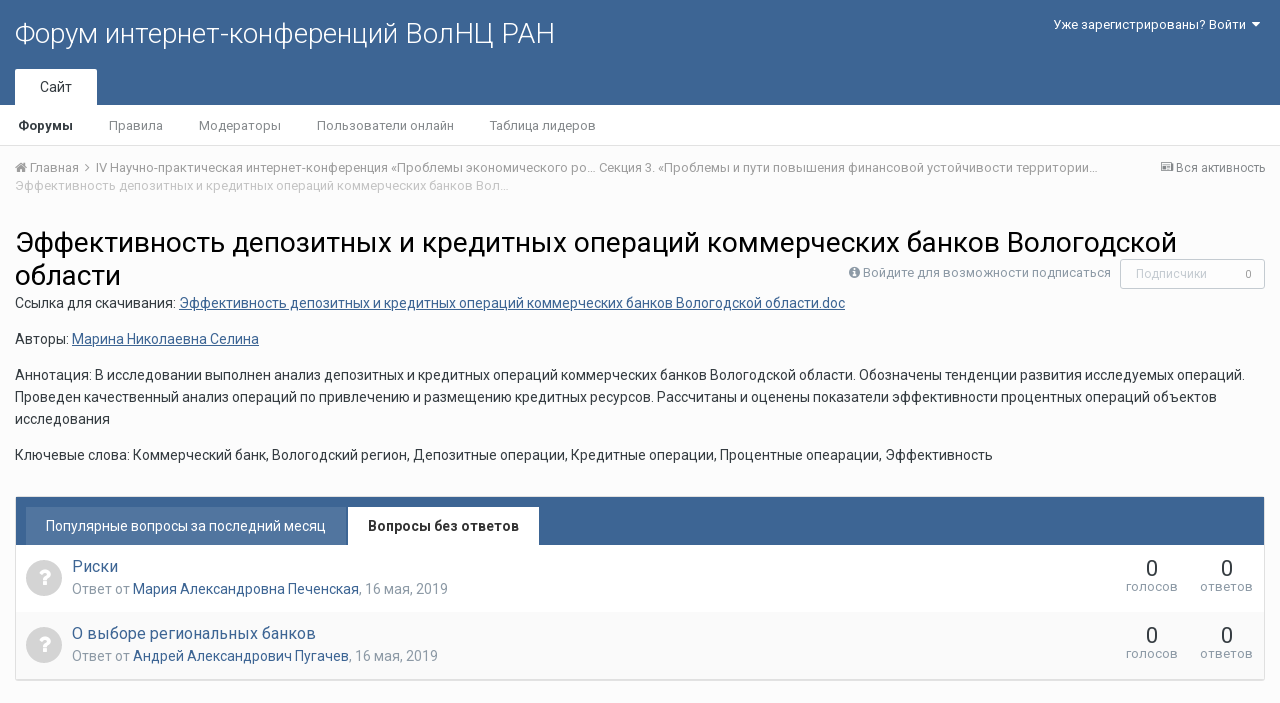

--- FILE ---
content_type: text/html;charset=UTF-8
request_url: http://fic.vscc.ac.ru/index.php?/forum/674-%D1%8D%D1%84%D1%84%D0%B5%D0%BA%D1%82%D0%B8%D0%B2%D0%BD%D0%BE%D1%81%D1%82%D1%8C-%D0%B4%D0%B5%D0%BF%D0%BE%D0%B7%D0%B8%D1%82%D0%BD%D1%8B%D1%85-%D0%B8-%D0%BA%D1%80%D0%B5%D0%B4%D0%B8%D1%82%D0%BD%D1%8B%D1%85-%D0%BE%D0%BF%D0%B5%D1%80%D0%B0%D1%86%D0%B8%D0%B9-%D0%BA%D0%BE%D0%BC%D0%BC%D0%B5%D1%80%D1%87%D0%B5%D1%81%D0%BA%D0%B8%D1%85-%D0%B1%D0%B0%D0%BD%D0%BA%D0%BE%D0%B2-%D0%B2%D0%BE%D0%BB%D0%BE%D0%B3%D0%BE%D0%B4%D1%81%D0%BA%D0%BE%D0%B9-%D0%BE%D0%B1%D0%BB%D0%B0%D1%81%D1%82%D0%B8/&page=1&sortby=forums_topics.question_rating&sortdirection=desc
body_size: 12110
content:
<!DOCTYPE html>
<html lang="ru-RU" dir="ltr">
	<head>
		<title>Эффективность депозитных и кредитных операций коммерческих банков Вологодской области - Форум интернет-конференций ВолНЦ РАН</title>
		
			<!-- Piwik -->
<script type="text/javascript">
  var _paq = _paq || [];
  /* tracker methods like "setCustomDimension" should be called before "trackPageView" */
  _paq.push(["setDomains", ["*.azt-journal.ru","*.azt.vscc.ac.ru","*.backend-nim.isert-ran.ru","*.backend-nim.vscc.ac.ru","*.backend-riskim.isert-ran.ru","*.backend-riskim.vscc.ac.ru","*.conf.isert-ran.ru","*.conf.vscc.ac.ru","*.confvologda.isert-ran.ru","*.confvologda.vscc.ac.ru","*.ctt.isert-ran.ru","*.ctt.vscc.ac.ru","*.e-learning.isert-ran.ru","*.e-learning.vscc.ac.ru","*.en.isert-ran.ru","*.en.vscc.ac.ru","*.esc.isert-ran.ru","*.esc.vscc.ac.ru","*.forum-ic.isert-ran.ru","*.forum-ic.vscc.ac.ru","*.gm.isert-ran.ru","*.gm.vscc.ac.ru","*.info.isert-ran.ru","*.info.vscc.ac.ru","*.lib.isert-ran.ru","*.lib.vscc.ac.ru","*.mod.isert-ran.ru","*.mod.vscc.ac.ru","*.molconf.isert-ran.ru","*.molconf.vscc.ac.ru","*.mptp.isert-ran.ru","*.mptp.vscc.ac.ru","*.mptp2.isert-ran.ru","*.mptp2.vscc.ac.ru","*.museum.vscc.ac.ru","*.nim.isert-ran.ru","*.nim.vscc.ac.ru","*.noc.isert-ran.ru","*.noc.vscc.ac.ru","*.oonoc.isert-ran.ru","*.oonoc.vscc.ac.ru","*.pdt.isert-ran.ru","*.pdt.vscc.ac.ru","*.po.isert-ran.ru","*.po.vscc.ac.ru","*.riskim.isert-ran.ru","*.riskim.vscc.ac.ru","*.sa.isert-ran.ru","*.sa.vscc.ac.ru","*.shop.isert-ran.ru","*.shop.vscc.ac.ru","*.socialarea-journal.ru","*.society.vscc.ac.ru","*.tipograph.vscc.ac.ru","*.vtr.isert-ran.ru","*.vtr.vscc.ac.ru","*.ye.isert-ran.ru","*.ye.vscc.ac.ru","*.www.isert-ran.ru","*.www.vscc.ac.ru"]]);
  // you can set up to 5 custom variables for each visitor
  _paq.push(["setCustomVariable", 2, "host", "fic", "page"]);
  _paq.push(['trackPageView']);
  _paq.push(['enableLinkTracking']);
  (function() {
    var u="http://stat.vscc.ac.ru";
    _paq.push(['setTrackerUrl', u+'/log.php']);
    _paq.push(['setSiteId', '1']);
    var d=document, g=d.createElement('script'), s=d.getElementsByTagName('script')[0];
    g.type='text/javascript'; g.async=true; g.defer=true; g.src=u+'/js/'; s.parentNode.insertBefore(g,s);
  })();
</script>
<noscript><p><img src="http://stat.vscc.ac.ru/log.php?idsite=1&rec=1" style="border:0;" alt="" /></p></noscript>
<!-- End Piwik Code -->
		
		<!--[if lt IE 9]>
			<link rel="stylesheet" type="text/css" href="http://fic.vscc.ac.ru/uploads/css_built_1/5e61784858ad3c11f00b5706d12afe52_ie8.css.2a459debcba9673c730b7ec63e0f4458.css">
		    <script src="//fic.vscc.ac.ru/applications/core/interface/html5shiv/html5shiv.js"></script>
		<![endif]-->
		
<meta charset="utf-8">

	<meta name="viewport" content="width=device-width, initial-scale=1">



	
		
	

	
		
			
				<meta name="description" content="Ссылка для скачивания: Эффективность депозитных и кредитных операций коммерческих банков Вологодской области.docАвторы: Марина Николаевна СелинаАннотация: В исследовании выполнен анализ депозитных и кредитных операций коммерческих банков Вологодской области. Обозначены тенденции развития исследуемых операций. Проведен качественный анализ операций по привлечению и размещению кредитных ресурсов. Рассчитаны и оценены показатели эффективности процентных операций объектов исследованияКлючевые слова: Коммерческий банк, Вологодский регион, Депозитные операции, Кредитные операции, Процентные опеарации, Эффективность">
			
		
	

	
		
			
				<meta property="og:title" content="Эффективность депозитных и кредитных операций коммерческих банков Вологодской области">
			
		
	

	
		
			
				<meta property="og:description" content="Ссылка для скачивания: Эффективность депозитных и кредитных операций коммерческих банков Вологодской области.docАвторы: Марина Николаевна СелинаАннотация: В исследовании выполнен анализ депозитных и кредитных операций коммерческих банков Вологодской области. Обозначены тенденции развития исследуемых операций. Проведен качественный анализ операций по привлечению и размещению кредитных ресурсов. Рассчитаны и оценены показатели эффективности процентных операций объектов исследованияКлючевые слова: Коммерческий банк, Вологодский регион, Депозитные операции, Кредитные операции, Процентные опеарации, Эффективность">
			
		
	

	
		
			
				<meta property="og:site_name" content="Форум интернет-конференций ВолНЦ РАН">
			
		
	

	
		
			
				<meta property="og:locale" content="ru_RU">
			
		
	

<meta name="theme-color" content="#3d6594">
<link rel="canonical" href="http://fic.vscc.ac.ru/index.php?/forum/674-%D1%8D%D1%84%D1%84%D0%B5%D0%BA%D1%82%D0%B8%D0%B2%D0%BD%D0%BE%D1%81%D1%82%D1%8C-%D0%B4%D0%B5%D0%BF%D0%BE%D0%B7%D0%B8%D1%82%D0%BD%D1%8B%D1%85-%D0%B8-%D0%BA%D1%80%D0%B5%D0%B4%D0%B8%D1%82%D0%BD%D1%8B%D1%85-%D0%BE%D0%BF%D0%B5%D1%80%D0%B0%D1%86%D0%B8%D0%B9-%D0%BA%D0%BE%D0%BC%D0%BC%D0%B5%D1%80%D1%87%D0%B5%D1%81%D0%BA%D0%B8%D1%85-%D0%B1%D0%B0%D0%BD%D0%BA%D0%BE%D0%B2-%D0%B2%D0%BE%D0%BB%D0%BE%D0%B3%D0%BE%D0%B4%D1%81%D0%BA%D0%BE%D0%B9-%D0%BE%D0%B1%D0%BB%D0%B0%D1%81%D1%82%D0%B8/" />
<link rel="alternate" type="application/rss+xml" title="Эффективность депозитных и кредитных операций коммерческих банков Вологодской области последних вопросов" href="http://fic.vscc.ac.ru/index.php?/forum/674-%D1%8D%D1%84%D1%84%D0%B5%D0%BA%D1%82%D0%B8%D0%B2%D0%BD%D0%BE%D1%81%D1%82%D1%8C-%D0%B4%D0%B5%D0%BF%D0%BE%D0%B7%D0%B8%D1%82%D0%BD%D1%8B%D1%85-%D0%B8-%D0%BA%D1%80%D0%B5%D0%B4%D0%B8%D1%82%D0%BD%D1%8B%D1%85-%D0%BE%D0%BF%D0%B5%D1%80%D0%B0%D1%86%D0%B8%D0%B9-%D0%BA%D0%BE%D0%BC%D0%BC%D0%B5%D1%80%D1%87%D0%B5%D1%81%D0%BA%D0%B8%D1%85-%D0%B1%D0%B0%D0%BD%D0%BA%D0%BE%D0%B2-%D0%B2%D0%BE%D0%BB%D0%BE%D0%B3%D0%BE%D0%B4%D1%81%D0%BA%D0%BE%D0%B9-%D0%BE%D0%B1%D0%BB%D0%B0%D1%81%D1%82%D0%B8.xml/" />

		


	
		<link href="https://fonts.googleapis.com/css?family=Roboto:300,300i,400,400i,700,700i" rel="stylesheet">
	



	<link rel='stylesheet' href='http://fic.vscc.ac.ru/uploads/css_built_1/341e4a57816af3ba440d891ca87450ff_framework.css.58b514a03ab2f99c107675e3a0da6692.css?v=a9e1d315b6' media='all'>

	<link rel='stylesheet' href='http://fic.vscc.ac.ru/uploads/css_built_1/05e81b71abe4f22d6eb8d1a929494829_responsive.css.17524f3b19a1f7215fd6b8e0026142cb.css?v=a9e1d315b6' media='all'>

	<link rel='stylesheet' href='http://fic.vscc.ac.ru/uploads/css_built_1/20446cf2d164adcc029377cb04d43d17_flags.css.736c1308cb9e3d458529276382d1e593.css?v=a9e1d315b6' media='all'>

	<link rel='stylesheet' href='http://fic.vscc.ac.ru/uploads/css_built_1/90eb5adf50a8c640f633d47fd7eb1778_core.css.64ba4c0454240b0aad174ca1b0bbb3e7.css?v=a9e1d315b6' media='all'>

	<link rel='stylesheet' href='http://fic.vscc.ac.ru/uploads/css_built_1/5a0da001ccc2200dc5625c3f3934497d_core_responsive.css.00bcac0ce7f98b16e58f5ba742e6462f.css?v=a9e1d315b6' media='all'>

	<link rel='stylesheet' href='http://fic.vscc.ac.ru/uploads/css_built_1/62e269ced0fdab7e30e026f1d30ae516_forums.css.82b112bf65e1a6664784d626d333f22c.css?v=a9e1d315b6' media='all'>

	<link rel='stylesheet' href='http://fic.vscc.ac.ru/uploads/css_built_1/76e62c573090645fb99a15a363d8620e_forums_responsive.css.079b6e4ca69c08ac2f08650ce5c723b2.css?v=a9e1d315b6' media='all'>




<link rel='stylesheet' href='http://fic.vscc.ac.ru/uploads/css_built_1/258adbb6e4f3e83cd3b355f84e3fa002_custom.css.4ece40a2751a1d8d032286d9de610a49.css?v=a9e1d315b6' media='all'>



		
		

	</head>
	<body class='ipsApp ipsApp_front ipsJS_none ipsClearfix' data-controller='core.front.core.app' data-message="" data-pageApp='forums' data-pageLocation='front' data-pageModule='forums' data-pageController='forums'>
		<a href='#elContent' class='ipsHide' title='Перейти к основному содержанию на этой странице' accesskey='m'>Перейти к содержанию</a>
		
		<div id='ipsLayout_header' class='ipsClearfix'>
			

			

 
			
<ul id='elMobileNav' class='ipsList_inline ipsResponsive_hideDesktop ipsResponsive_block' data-controller='core.front.core.mobileNav' data-default="all">
	
		
			
			
				
				
			
				
					<li id='elMobileBreadcrumb'>
						<a href='http://fic.vscc.ac.ru/index.php?/forum/630-%D1%81%D0%B5%D0%BA%D1%86%D0%B8%D1%8F-3-%C2%AB%D0%BF%D1%80%D0%BE%D0%B1%D0%BB%D0%B5%D0%BC%D1%8B-%D0%B8-%D0%BF%D1%83%D1%82%D0%B8-%D0%BF%D0%BE%D0%B2%D1%8B%D1%88%D0%B5%D0%BD%D0%B8%D1%8F-%D1%84%D0%B8%D0%BD%D0%B0%D0%BD%D1%81%D0%BE%D0%B2%D0%BE%D0%B9-%D1%83%D1%81%D1%82%D0%BE%D0%B9%D1%87%D0%B8%D0%B2%D0%BE%D1%81%D1%82%D0%B8-%D1%82%D0%B5%D1%80%D1%80%D0%B8%D1%82%D0%BE%D1%80%D0%B8%D0%B8%C2%BB/'>
							<span>Секция 3. «Проблемы и пути повышения финансовой устойчивости территории»</span>
						</a>
					</li>
				
				
			
				
				
			
		
	
	
	
	<li >
		<a data-action="defaultStream" class='ipsType_light'  href='http://fic.vscc.ac.ru/index.php?/discover/'><i class='icon-newspaper'></i></a>
	</li>

	
	<li data-ipsDrawer data-ipsDrawer-drawerElem='#elMobileDrawer'>
		<a href='#'>
			
			
			
			
			<i class='fa fa-navicon'></i>
		</a>
	</li>
</ul>
			<header>
				<div class='ipsLayout_container'>
					

<a href='http://fic.vscc.ac.ru/' id='elSiteTitle' accesskey='1'>Форум интернет-конференций ВолНЦ РАН</a>

					

	<ul id='elUserNav' class='ipsList_inline cSignedOut ipsClearfix ipsResponsive_hidePhone ipsResponsive_block'>
		
		<li id='elSignInLink'>
			
				<a href='http://fic.vscc.ac.ru/index.php?/login/' data-ipsMenu-closeOnClick="false" data-ipsMenu id='elUserSignIn'>
					Уже зарегистрированы? Войти &nbsp;<i class='fa fa-caret-down'></i>
				</a>
			
			
<div id='elUserSignIn_menu' class='ipsMenu ipsMenu_auto ipsHide'>
	<div data-role="loginForm">
		
		
			
				
<form accept-charset='utf-8' class="ipsPad ipsForm ipsForm_vertical" method='post' action='http://fic.vscc.ac.ru/index.php?/login/' data-ipsValidation novalidate>
	<input type="hidden" name="login__standard_submitted" value="1">
	
		<input type="hidden" name="csrfKey" value="3575e920301c7e8cc5d0ba6782ed29a5">
	
	<h4 class="ipsType_sectionHead">Войти</h4>
	<br><br>
	<ul class='ipsList_reset'>
		
			
				
					<li class="ipsFieldRow ipsFieldRow_noLabel ipsFieldRow_fullWidth">
						<input type="text" required placeholder="Отображаемое имя или  email адрес" name='auth' id='auth'>
					</li>
				
			
				
					<li class="ipsFieldRow ipsFieldRow_noLabel ipsFieldRow_fullWidth">
						<input type="password" required placeholder="Пароль" name='password' id='password'>
					</li>
				
			
				
					
<li class='ipsFieldRow ipsFieldRow_checkbox ipsClearfix ' id="9c7ffa65f11c317804907d1e35f70d9d">
	
		
		
<input type="hidden" name="remember_me" value="0">
<span class='ipsCustomInput'>
	<input
		type='checkbox'
		name='remember_me_checkbox'
		value='1'
		id="check_9c7ffa65f11c317804907d1e35f70d9d"
		data-toggle-id="9c7ffa65f11c317804907d1e35f70d9d"
		checked aria-checked='true'
		
		
		
		
		
		
	>
	
	<span></span>
</span>


		
		<div class='ipsFieldRow_content'>
			<label class='ipsFieldRow_label' for='check_9c7ffa65f11c317804907d1e35f70d9d'>Запомнить </label>
			


<span class='ipsFieldRow_desc'>
	Не рекомендуется для компьютеров с общим доступом
</span>
			
			
		</div>
	
</li>
				
			
		
		<li class="ipsFieldRow ipsFieldRow_fullWidth">
			<br>
			<button type="submit" class="ipsButton ipsButton_primary ipsButton_small" id="elSignIn_submit">Войти</button>
			<br>
			<p class="ipsType_right ipsType_small">
				<a href='http://fic.vscc.ac.ru/index.php?/lostpassword/' data-ipsDialog data-ipsDialog-title='Забыли пароль?'>Забыли пароль?</a>
			</p>
		</li>
	</ul>
</form>
			
		
		
	</div>
</div>
		</li>
		
	</ul>

				</div>
			</header>
			

	<nav data-controller='core.front.core.navBar' class=''>
		<div class='ipsNavBar_primary ipsLayout_container  ipsClearfix'>
			
			<ul data-role="primaryNavBar" class='ipsResponsive_showDesktop ipsResponsive_block'>
				


	
		
		
			
		
		<li class='ipsNavBar_active' data-active id='elNavSecondary_1' data-role="navBarItem" data-navApp="core" data-navExt="CustomItem">
			
			
				<a href="http://fic.vscc.ac.ru"  data-navItem-id="1" data-navDefault>
					Сайт
				</a>
			
			
				<ul class='ipsNavBar_secondary ' data-role='secondaryNavBar'>
					


	
		
		
			
		
		<li class='ipsNavBar_active' data-active id='elNavSecondary_8' data-role="navBarItem" data-navApp="forums" data-navExt="Forums">
			
			
				<a href="http://fic.vscc.ac.ru/index.php"  data-navItem-id="8" data-navDefault>
					Форумы
				</a>
			
			
		</li>
	
	

	
		
		
		<li  id='elNavSecondary_9' data-role="navBarItem" data-navApp="core" data-navExt="Guidelines">
			
			
				<a href="http://fic.vscc.ac.ru/index.php?/guidelines/"  data-navItem-id="9" >
					Правила
				</a>
			
			
		</li>
	
	

	
		
		
		<li  id='elNavSecondary_10' data-role="navBarItem" data-navApp="core" data-navExt="StaffDirectory">
			
			
				<a href="http://fic.vscc.ac.ru/index.php?/staff/"  data-navItem-id="10" >
					Модераторы
				</a>
			
			
		</li>
	
	

	
		
		
		<li  id='elNavSecondary_11' data-role="navBarItem" data-navApp="core" data-navExt="OnlineUsers">
			
			
				<a href="http://fic.vscc.ac.ru/index.php?/online/"  data-navItem-id="11" >
					Пользователи онлайн
				</a>
			
			
		</li>
	
	

	
		
		
		<li  id='elNavSecondary_12' data-role="navBarItem" data-navApp="core" data-navExt="Leaderboard">
			
			
				<a href="http://fic.vscc.ac.ru/index.php?/leaderboard/"  data-navItem-id="12" >
					Таблица лидеров
				</a>
			
			
		</li>
	
	

					<li class='ipsHide' id='elNavigationMore_1' data-role='navMore'>
						<a href='#' data-ipsMenu data-ipsMenu-appendTo='#elNavigationMore_1' id='elNavigationMore_1_dropdown'>Больше <i class='fa fa-caret-down'></i></a>
						<ul class='ipsHide ipsMenu ipsMenu_auto' id='elNavigationMore_1_dropdown_menu' data-role='moreDropdown'></ul>
					</li>
				</ul>
			
		</li>
	
	

	
	

	
	

				<li class='ipsHide' id='elNavigationMore' data-role='navMore'>
					<a href='#' data-ipsMenu data-ipsMenu-appendTo='#elNavigationMore' id='elNavigationMore_dropdown'>Больше</a>
					<ul class='ipsNavBar_secondary ipsHide' data-role='secondaryNavBar'>
						<li class='ipsHide' id='elNavigationMore_more' data-role='navMore'>
							<a href='#' data-ipsMenu data-ipsMenu-appendTo='#elNavigationMore_more' id='elNavigationMore_more_dropdown'>Больше <i class='fa fa-caret-down'></i></a>
							<ul class='ipsHide ipsMenu ipsMenu_auto' id='elNavigationMore_more_dropdown_menu' data-role='moreDropdown'></ul>
						</li>
					</ul>
				</li>
			</ul>
		</div>
	</nav>

		</div>
		<main id='ipsLayout_body' class='ipsLayout_container'>
			<div id='ipsLayout_contentArea'>
				<div id='ipsLayout_contentWrapper'>
					
<nav class='ipsBreadcrumb ipsBreadcrumb_top ipsFaded_withHover'>
	

	<ul class='ipsList_inline ipsPos_right'>
		
		<li >
			<a data-action="defaultStream" class='ipsType_light '  href='http://fic.vscc.ac.ru/index.php?/discover/'><i class='icon-newspaper'></i> <span>Вся активность</span></a>
		</li>
		
	</ul>

	<ul data-role="breadcrumbList">
		<li>
			<a title="Главная" href='http://fic.vscc.ac.ru/'>
				<span><i class='fa fa-home'></i> Главная <i class='fa fa-angle-right'></i></span>
			</a>
		</li>
		
		
			<li>
				
					<a href='http://fic.vscc.ac.ru/index.php?/forum/626-iv-%D0%BD%D0%B0%D1%83%D1%87%D0%BD%D0%BE-%D0%BF%D1%80%D0%B0%D0%BA%D1%82%D0%B8%D1%87%D0%B5%D1%81%D0%BA%D0%B0%D1%8F-%D0%B8%D0%BD%D1%82%D0%B5%D1%80%D0%BD%D0%B5%D1%82-%D0%BA%D0%BE%D0%BD%D1%84%D0%B5%D1%80%D0%B5%D0%BD%D1%86%D0%B8%D1%8F-%C2%AB%D0%BF%D1%80%D0%BE%D0%B1%D0%BB%D0%B5%D0%BC%D1%8B-%D1%8D%D0%BA%D0%BE%D0%BD%D0%BE%D0%BC%D0%B8%D1%87%D0%B5%D1%81%D0%BA%D0%BE%D0%B3%D0%BE-%D1%80%D0%BE%D1%81%D1%82%D0%B0-%D0%B8-%D1%83%D1%81%D1%82%D0%BE%D0%B9%D1%87%D0%B8%D0%B2%D0%BE%D0%B3%D0%BE-%D1%80%D0%B0%D0%B7%D0%B2%D0%B8%D1%82%D0%B8%D1%8F-%D1%82%D0%B5%D1%80%D1%80%D0%B8%D1%82%D0%BE%D1%80%D0%B8%D0%B9%C2%BB/'>
						<span>IV Научно-практическая интернет-конференция «Проблемы экономического роста и устойчивого развития территорий» <i class='fa fa-angle-right'></i></span>
					</a>
				
			</li>
		
			<li>
				
					<a href='http://fic.vscc.ac.ru/index.php?/forum/630-%D1%81%D0%B5%D0%BA%D1%86%D0%B8%D1%8F-3-%C2%AB%D0%BF%D1%80%D0%BE%D0%B1%D0%BB%D0%B5%D0%BC%D1%8B-%D0%B8-%D0%BF%D1%83%D1%82%D0%B8-%D0%BF%D0%BE%D0%B2%D1%8B%D1%88%D0%B5%D0%BD%D0%B8%D1%8F-%D1%84%D0%B8%D0%BD%D0%B0%D0%BD%D1%81%D0%BE%D0%B2%D0%BE%D0%B9-%D1%83%D1%81%D1%82%D0%BE%D0%B9%D1%87%D0%B8%D0%B2%D0%BE%D1%81%D1%82%D0%B8-%D1%82%D0%B5%D1%80%D1%80%D0%B8%D1%82%D0%BE%D1%80%D0%B8%D0%B8%C2%BB/'>
						<span>Секция 3. «Проблемы и пути повышения финансовой устойчивости территории» <i class='fa fa-angle-right'></i></span>
					</a>
				
			</li>
		
			<li>
				
					Эффективность депозитных и кредитных операций коммерческих банков Вологодской области
				
			</li>
		
	</ul>
</nav>
					
					<div id='ipsLayout_mainArea'>
						<a id='elContent'></a>
						
						
						
						

	<div class='cWidgetContainer '  data-role='widgetReceiver' data-orientation='horizontal' data-widgetArea='header'>
		<ul class='ipsList_reset'>
			
				
					
					<li class='ipsWidget ipsWidget_horizontal ipsBox ipsWidgetHide ipsHide' data-blockID='app_core_announcements_announcements' data-blockConfig="true" data-blockTitle="Объявления" data-blockErrorMessage="Этот блок не может быть показан. Причиной этому может необходимость его настройки, либо будет отображён после перезагрузки этой страницы." data-controller='core.front.widgets.block'></li>
				
			
		</ul>
	</div>

						




	
	<div class="ipsPageHeader ipsClearfix">
		<header class='ipsSpacer_bottom'>
			
			<h1 class="ipsType_pageTitle">Эффективность депозитных и кредитных операций коммерческих банков Вологодской области</h1>
			
				<div class='ipsPos_right ipsResponsive_noFloat ipsResponsive_hidePhone'>
					

<div data-followApp='forums' data-followArea='forum' data-followID='674' data-controller='core.front.core.followButton'>
	
		<span class='ipsType_light ipsType_blendLinks ipsResponsive_hidePhone ipsResponsive_inline'><i class='fa fa-info-circle'></i> <a href='http://fic.vscc.ac.ru/index.php?/login/' title='Перейти на страницу авторизации'>Войдите для возможности подписаться</a>&nbsp;&nbsp;</span>
	
	

	<div class="ipsFollow ipsPos_middle ipsButton ipsButton_link ipsButton_verySmall ipsButton_disabled" data-role="followButton">
		
			<span>Подписчики</span>
			<span class='ipsCommentCount'>0</span>
		
	</div>

</div>
				</div>
			
			
				<div class='ipsType_richText ipsType_normal'>
					<p>Ссылка для скачивания: <a class="ipsAttachLink" data-fileid="715" href="http://fic.vscc.ac.ru/applications/core/interface/file/attachment.php?id=715" rel="">Эффективность депозитных и кредитных операций коммерческих банков Вологодской области.doc</a></p><p>Авторы: <a href="http://fic.vscc.ac.ru/index.php?/profile/388-марина-николаевна-селина">Марина Николаевна Селина</a></p><p>Аннотация: В исследовании выполнен анализ депозитных и кредитных операций коммерческих банков Вологодской области. Обозначены тенденции развития исследуемых операций. Проведен качественный анализ операций по привлечению и размещению кредитных ресурсов. Рассчитаны и оценены показатели эффективности процентных операций объектов исследования</p><p>Ключевые слова: Коммерческий банк, Вологодский регион, Депозитные операции, Кредитные операции, Процентные опеарации, Эффективность</p>
				</div>
			

			
		</header>
	</div>
	
	

<div data-controller='forums.front.forum.forumPage'>
	<ul class="ipsToolList ipsToolList_horizontal ipsClearfix ipsSpacer_both">
		


	</ul>
	


	<div class='ipsBox ipsSpacer_bottom ipsSpacer_double'>
		<h2 class='ipsType_sectionTitle ipsType_reset ipsHide'>Просмотр вопросов</h2>
		<div class="ipsTabs ipsClearfix" id="elQuestionsTabs" data-ipsTabBar data-ipsTabBar-contentarea="#elQuestionsTabsContent">
			<a href="#elQuestionsTabs" data-action="expandTabs"><i class="fa fa-caret-down"></i></a>
			<ul role="tablist" class="ipsList_reset">
				<li>
					<a href="#elPopularQuestions" role="tab" id="elPopularQuestions" class="ipsTabs_item " role="tab" aria-selected="false">
						Популярные вопросы за последний месяц
					</a>
				</li>				
				<li>
					<a href="#elNewQuestions" id="elNewQuestions" role="tab" class="ipsTabs_item ipsTabs_activeItem" role="tab" aria-selected="true">
						Вопросы без ответов
					</a>
				</li>
			</ul>
		</div>
		<section id='elQuestionsTabsContent'>
			<div id="ipsTabs_elQuestionsTabs_elPopularQuestions_panel" class="ipsTabs_panel" aria-labelledby="elPopularQuestions">
				
					<div class='ipsType_center ipsType_light'>
						<p class='ipsType_large'>Популярных вопросов для отображения нет</p>
					</div>
				
			</div>
			<div id="ipsTabs_elQuestionsTabs_elNewQuestions_panel" class="ipsTabs_panel" aria-labelledby="elNewQuestions">
				
					<ol class='ipsDataList ipsDataList_zebra ipsClear cForumTopicTable cForumQuestions cTopicList' id='elTable_newQuestions' data-role="tableRows">
						
							


	<li class="ipsDataItem cForumQuestion  ">
		<div class='ipsDataItem_icon'>
			
				<span title='В ожидании лучшего ответа' class='cBestAnswerIndicator cBestAnswerIndicator_off' data-ipsTooltip>
					<i class='fa fa-question'></i>
				</span>
			
		</div>
		<div class='ipsDataItem_main'>
			<h4 class='ipsDataItem_title ipsType_break ipsContained_container'>
				<span class='ipsType_break ipsContained'>
					
					
						
					
					
					
					<a href='http://fic.vscc.ac.ru/index.php?/topic/1146-%D1%80%D0%B8%D1%81%D0%BA%D0%B8/'>
						Риски
					</a>
				</span>
			</h4>
			<div class='ipsDataItem_meta'>
				<p class='ipsType_reset ipsType_normal ipsType_light'>
					Ответ от 
<a href='http://fic.vscc.ac.ru/index.php?/profile/448-%D0%BC%D0%B0%D1%80%D0%B8%D1%8F-%D0%B0%D0%BB%D0%B5%D0%BA%D1%81%D0%B0%D0%BD%D0%B4%D1%80%D0%BE%D0%B2%D0%BD%D0%B0-%D0%BF%D0%B5%D1%87%D0%B5%D0%BD%D1%81%D0%BA%D0%B0%D1%8F/' data-ipsHover data-ipsHover-target='http://fic.vscc.ac.ru/index.php?/profile/448-%D0%BC%D0%B0%D1%80%D0%B8%D1%8F-%D0%B0%D0%BB%D0%B5%D0%BA%D1%81%D0%B0%D0%BD%D0%B4%D1%80%D0%BE%D0%B2%D0%BD%D0%B0-%D0%BF%D0%B5%D1%87%D0%B5%D0%BD%D1%81%D0%BA%D0%B0%D1%8F/&amp;do=hovercard&amp;referrer=http%253A%252F%252Ffic.vscc.ac.ru%252Findex.php%253F%252Fforum%252F674-%2525D1%25258D%2525D1%252584%2525D1%252584%2525D0%2525B5%2525D0%2525BA%2525D1%252582%2525D0%2525B8%2525D0%2525B2%2525D0%2525BD%2525D0%2525BE%2525D1%252581%2525D1%252582%2525D1%25258C-%2525D0%2525B4%2525D0%2525B5%2525D0%2525BF%2525D0%2525BE%2525D0%2525B7%2525D0%2525B8%2525D1%252582%2525D0%2525BD%2525D1%25258B%2525D1%252585-%2525D0%2525B8-%2525D0%2525BA%2525D1%252580%2525D0%2525B5%2525D0%2525B4%2525D0%2525B8%2525D1%252582%2525D0%2525BD%2525D1%25258B%2525D1%252585-%2525D0%2525BE%2525D0%2525BF%2525D0%2525B5%2525D1%252580%2525D0%2525B0%2525D1%252586%2525D0%2525B8%2525D0%2525B9-%2525D0%2525BA%2525D0%2525BE%2525D0%2525BC%2525D0%2525BC%2525D0%2525B5%2525D1%252580%2525D1%252587%2525D0%2525B5%2525D1%252581%2525D0%2525BA%2525D0%2525B8%2525D1%252585-%2525D0%2525B1%2525D0%2525B0%2525D0%2525BD%2525D0%2525BA%2525D0%2525BE%2525D0%2525B2-%2525D0%2525B2%2525D0%2525BE%2525D0%2525BB%2525D0%2525BE%2525D0%2525B3%2525D0%2525BE%2525D0%2525B4%2525D1%252581%2525D0%2525BA%2525D0%2525BE%2525D0%2525B9-%2525D0%2525BE%2525D0%2525B1%2525D0%2525BB%2525D0%2525B0%2525D1%252581%2525D1%252582%2525D0%2525B8%252F%2526page%253D1%2526sortby%253Dforums_topics.question_rating%2526sortdirection%253Ddesc' title="Перейти в профиль Мария Александровна Печенская" class="ipsType_break">Мария Александровна Печенская</a>, <time datetime='2019-05-16T10:39:43Z' title='16.05.2019 10:39 ' data-short='%d г'>16 мая, 2019</time>
				</p>
			</div>
			
		</div>
		<div class='ipsDataItem_generic ipsDataItem_size2 ipsType_center cForumQuestion_stat'>
			<span>0</span>
			<span class='ipsType_light'> голосов</span>
		</div>
		<div class='ipsDataItem_generic ipsDataItem_size2 ipsType_center cForumQuestion_stat'>
			
				
					<span>0</span>
					<span class='ipsType_light'> ответов</span>
				
			
				
			
		</div>
	</li>

						
							


	<li class="ipsDataItem cForumQuestion  ">
		<div class='ipsDataItem_icon'>
			
				<span title='В ожидании лучшего ответа' class='cBestAnswerIndicator cBestAnswerIndicator_off' data-ipsTooltip>
					<i class='fa fa-question'></i>
				</span>
			
		</div>
		<div class='ipsDataItem_main'>
			<h4 class='ipsDataItem_title ipsType_break ipsContained_container'>
				<span class='ipsType_break ipsContained'>
					
					
						
					
					
					
					<a href='http://fic.vscc.ac.ru/index.php?/topic/1139-%D0%BE-%D0%B2%D1%8B%D0%B1%D0%BE%D1%80%D0%B5-%D1%80%D0%B5%D0%B3%D0%B8%D0%BE%D0%BD%D0%B0%D0%BB%D1%8C%D0%BD%D1%8B%D1%85-%D0%B1%D0%B0%D0%BD%D0%BA%D0%BE%D0%B2/'>
						О выборе региональных банков
					</a>
				</span>
			</h4>
			<div class='ipsDataItem_meta'>
				<p class='ipsType_reset ipsType_normal ipsType_light'>
					Ответ от 
<a href='http://fic.vscc.ac.ru/index.php?/profile/606-%D0%B0%D0%BD%D0%B4%D1%80%D0%B5%D0%B9-%D0%B0%D0%BB%D0%B5%D0%BA%D1%81%D0%B0%D0%BD%D0%B4%D1%80%D0%BE%D0%B2%D0%B8%D1%87-%D0%BF%D1%83%D0%B3%D0%B0%D1%87%D0%B5%D0%B2/' data-ipsHover data-ipsHover-target='http://fic.vscc.ac.ru/index.php?/profile/606-%D0%B0%D0%BD%D0%B4%D1%80%D0%B5%D0%B9-%D0%B0%D0%BB%D0%B5%D0%BA%D1%81%D0%B0%D0%BD%D0%B4%D1%80%D0%BE%D0%B2%D0%B8%D1%87-%D0%BF%D1%83%D0%B3%D0%B0%D1%87%D0%B5%D0%B2/&amp;do=hovercard&amp;referrer=http%253A%252F%252Ffic.vscc.ac.ru%252Findex.php%253F%252Fforum%252F674-%2525D1%25258D%2525D1%252584%2525D1%252584%2525D0%2525B5%2525D0%2525BA%2525D1%252582%2525D0%2525B8%2525D0%2525B2%2525D0%2525BD%2525D0%2525BE%2525D1%252581%2525D1%252582%2525D1%25258C-%2525D0%2525B4%2525D0%2525B5%2525D0%2525BF%2525D0%2525BE%2525D0%2525B7%2525D0%2525B8%2525D1%252582%2525D0%2525BD%2525D1%25258B%2525D1%252585-%2525D0%2525B8-%2525D0%2525BA%2525D1%252580%2525D0%2525B5%2525D0%2525B4%2525D0%2525B8%2525D1%252582%2525D0%2525BD%2525D1%25258B%2525D1%252585-%2525D0%2525BE%2525D0%2525BF%2525D0%2525B5%2525D1%252580%2525D0%2525B0%2525D1%252586%2525D0%2525B8%2525D0%2525B9-%2525D0%2525BA%2525D0%2525BE%2525D0%2525BC%2525D0%2525BC%2525D0%2525B5%2525D1%252580%2525D1%252587%2525D0%2525B5%2525D1%252581%2525D0%2525BA%2525D0%2525B8%2525D1%252585-%2525D0%2525B1%2525D0%2525B0%2525D0%2525BD%2525D0%2525BA%2525D0%2525BE%2525D0%2525B2-%2525D0%2525B2%2525D0%2525BE%2525D0%2525BB%2525D0%2525BE%2525D0%2525B3%2525D0%2525BE%2525D0%2525B4%2525D1%252581%2525D0%2525BA%2525D0%2525BE%2525D0%2525B9-%2525D0%2525BE%2525D0%2525B1%2525D0%2525BB%2525D0%2525B0%2525D1%252581%2525D1%252582%2525D0%2525B8%252F%2526page%253D1%2526sortby%253Dforums_topics.question_rating%2526sortdirection%253Ddesc' title="Перейти в профиль Андрей Александрович Пугачев" class="ipsType_break">Андрей Александрович Пугачев</a>, <time datetime='2019-05-16T08:33:48Z' title='16.05.2019 08:33 ' data-short='%d г'>16 мая, 2019</time>
				</p>
			</div>
			
		</div>
		<div class='ipsDataItem_generic ipsDataItem_size2 ipsType_center cForumQuestion_stat'>
			<span>0</span>
			<span class='ipsType_light'> голосов</span>
		</div>
		<div class='ipsDataItem_generic ipsDataItem_size2 ipsType_center cForumQuestion_stat'>
			
				
					<span>0</span>
					<span class='ipsType_light'> ответов</span>
				
			
				
			
		</div>
	</li>

						
					</ol>
				
			</div>
		</section>
	</div>


<div class='ipsBox' data-baseurl='http://fic.vscc.ac.ru/index.php?/forum/674-%D1%8D%D1%84%D1%84%D0%B5%D0%BA%D1%82%D0%B8%D0%B2%D0%BD%D0%BE%D1%81%D1%82%D1%8C-%D0%B4%D0%B5%D0%BF%D0%BE%D0%B7%D0%B8%D1%82%D0%BD%D1%8B%D1%85-%D0%B8-%D0%BA%D1%80%D0%B5%D0%B4%D0%B8%D1%82%D0%BD%D1%8B%D1%85-%D0%BE%D0%BF%D0%B5%D1%80%D0%B0%D1%86%D0%B8%D0%B9-%D0%BA%D0%BE%D0%BC%D0%BC%D0%B5%D1%80%D1%87%D0%B5%D1%81%D0%BA%D0%B8%D1%85-%D0%B1%D0%B0%D0%BD%D0%BA%D0%BE%D0%B2-%D0%B2%D0%BE%D0%BB%D0%BE%D0%B3%D0%BE%D0%B4%D1%81%D0%BA%D0%BE%D0%B9-%D0%BE%D0%B1%D0%BB%D0%B0%D1%81%D1%82%D0%B8/&amp;sortby=forums_topics.question_rating&amp;sortdirection=desc&amp;page=1' data-resort='listResort' data-tableID='topics'  data-controller='core.global.core.table'>
	
		<h2 class='ipsType_sectionTitle ipsHide  ipsType_reset ipsClear'>В форуме 3 вопроса</h2>
	

	
	<div class="ipsButtonBar ipsPad_half ipsClearfix ipsClear">
		

		<ul class="ipsButtonRow ipsPos_right ipsClearfix">
			
				<li>
					<a href="#elSortByMenu_menu" id="elSortByMenu_e61e72b57e1a7ee15849f6c724e0cdb6" data-role='sortButton' data-ipsMenu data-ipsMenu-activeClass="ipsButtonRow_active" data-ipsMenu-selectable="radio">Сортировка <i class="fa fa-caret-down"></i></a>
					<ul class="ipsMenu ipsMenu_auto ipsMenu_withStem ipsMenu_selectable ipsHide" id="elSortByMenu_e61e72b57e1a7ee15849f6c724e0cdb6_menu">
						
						
							<li class="ipsMenu_item " data-ipsMenuValue="last_post" data-sortDirection='desc'><a href="http://fic.vscc.ac.ru/index.php?/forum/674-%D1%8D%D1%84%D1%84%D0%B5%D0%BA%D1%82%D0%B8%D0%B2%D0%BD%D0%BE%D1%81%D1%82%D1%8C-%D0%B4%D0%B5%D0%BF%D0%BE%D0%B7%D0%B8%D1%82%D0%BD%D1%8B%D1%85-%D0%B8-%D0%BA%D1%80%D0%B5%D0%B4%D0%B8%D1%82%D0%BD%D1%8B%D1%85-%D0%BE%D0%BF%D0%B5%D1%80%D0%B0%D1%86%D0%B8%D0%B9-%D0%BA%D0%BE%D0%BC%D0%BC%D0%B5%D1%80%D1%87%D0%B5%D1%81%D0%BA%D0%B8%D1%85-%D0%B1%D0%B0%D0%BD%D0%BA%D0%BE%D0%B2-%D0%B2%D0%BE%D0%BB%D0%BE%D0%B3%D0%BE%D0%B4%D1%81%D0%BA%D0%BE%D0%B9-%D0%BE%D0%B1%D0%BB%D0%B0%D1%81%D1%82%D0%B8/&amp;sortby=last_post&amp;sortdirection=desc&amp;page=1">Последние обновления</a></li>
						
							<li class="ipsMenu_item " data-ipsMenuValue="last_real_post" data-sortDirection='desc'><a href="http://fic.vscc.ac.ru/index.php?/forum/674-%D1%8D%D1%84%D1%84%D0%B5%D0%BA%D1%82%D0%B8%D0%B2%D0%BD%D0%BE%D1%81%D1%82%D1%8C-%D0%B4%D0%B5%D0%BF%D0%BE%D0%B7%D0%B8%D1%82%D0%BD%D1%8B%D1%85-%D0%B8-%D0%BA%D1%80%D0%B5%D0%B4%D0%B8%D1%82%D0%BD%D1%8B%D1%85-%D0%BE%D0%BF%D0%B5%D1%80%D0%B0%D1%86%D0%B8%D0%B9-%D0%BA%D0%BE%D0%BC%D0%BC%D0%B5%D1%80%D1%87%D0%B5%D1%81%D0%BA%D0%B8%D1%85-%D0%B1%D0%B0%D0%BD%D0%BA%D0%BE%D0%B2-%D0%B2%D0%BE%D0%BB%D0%BE%D0%B3%D0%BE%D0%B4%D1%81%D0%BA%D0%BE%D0%B9-%D0%BE%D0%B1%D0%BB%D0%B0%D1%81%D1%82%D0%B8/&amp;sortby=last_real_post&amp;sortdirection=desc&amp;page=1">Последний ответ</a></li>
						
							<li class="ipsMenu_item " data-ipsMenuValue="title" data-sortDirection='asc'><a href="http://fic.vscc.ac.ru/index.php?/forum/674-%D1%8D%D1%84%D1%84%D0%B5%D0%BA%D1%82%D0%B8%D0%B2%D0%BD%D0%BE%D1%81%D1%82%D1%8C-%D0%B4%D0%B5%D0%BF%D0%BE%D0%B7%D0%B8%D1%82%D0%BD%D1%8B%D1%85-%D0%B8-%D0%BA%D1%80%D0%B5%D0%B4%D0%B8%D1%82%D0%BD%D1%8B%D1%85-%D0%BE%D0%BF%D0%B5%D1%80%D0%B0%D1%86%D0%B8%D0%B9-%D0%BA%D0%BE%D0%BC%D0%BC%D0%B5%D1%80%D1%87%D0%B5%D1%81%D0%BA%D0%B8%D1%85-%D0%B1%D0%B0%D0%BD%D0%BA%D0%BE%D0%B2-%D0%B2%D0%BE%D0%BB%D0%BE%D0%B3%D0%BE%D0%B4%D1%81%D0%BA%D0%BE%D0%B9-%D0%BE%D0%B1%D0%BB%D0%B0%D1%81%D1%82%D0%B8/&amp;sortby=title&amp;sortdirection=asc&amp;page=1">Заголовок</a></li>
						
							<li class="ipsMenu_item " data-ipsMenuValue="start_date" data-sortDirection='desc'><a href="http://fic.vscc.ac.ru/index.php?/forum/674-%D1%8D%D1%84%D1%84%D0%B5%D0%BA%D1%82%D0%B8%D0%B2%D0%BD%D0%BE%D1%81%D1%82%D1%8C-%D0%B4%D0%B5%D0%BF%D0%BE%D0%B7%D0%B8%D1%82%D0%BD%D1%8B%D1%85-%D0%B8-%D0%BA%D1%80%D0%B5%D0%B4%D0%B8%D1%82%D0%BD%D1%8B%D1%85-%D0%BE%D0%BF%D0%B5%D1%80%D0%B0%D1%86%D0%B8%D0%B9-%D0%BA%D0%BE%D0%BC%D0%BC%D0%B5%D1%80%D1%87%D0%B5%D1%81%D0%BA%D0%B8%D1%85-%D0%B1%D0%B0%D0%BD%D0%BA%D0%BE%D0%B2-%D0%B2%D0%BE%D0%BB%D0%BE%D0%B3%D0%BE%D0%B4%D1%81%D0%BA%D0%BE%D0%B9-%D0%BE%D0%B1%D0%BB%D0%B0%D1%81%D1%82%D0%B8/&amp;sortby=start_date&amp;sortdirection=desc&amp;page=1">Дата начала</a></li>
						
							<li class="ipsMenu_item " data-ipsMenuValue="views" data-sortDirection='desc'><a href="http://fic.vscc.ac.ru/index.php?/forum/674-%D1%8D%D1%84%D1%84%D0%B5%D0%BA%D1%82%D0%B8%D0%B2%D0%BD%D0%BE%D1%81%D1%82%D1%8C-%D0%B4%D0%B5%D0%BF%D0%BE%D0%B7%D0%B8%D1%82%D0%BD%D1%8B%D1%85-%D0%B8-%D0%BA%D1%80%D0%B5%D0%B4%D0%B8%D1%82%D0%BD%D1%8B%D1%85-%D0%BE%D0%BF%D0%B5%D1%80%D0%B0%D1%86%D0%B8%D0%B9-%D0%BA%D0%BE%D0%BC%D0%BC%D0%B5%D1%80%D1%87%D0%B5%D1%81%D0%BA%D0%B8%D1%85-%D0%B1%D0%B0%D0%BD%D0%BA%D0%BE%D0%B2-%D0%B2%D0%BE%D0%BB%D0%BE%D0%B3%D0%BE%D0%B4%D1%81%D0%BA%D0%BE%D0%B9-%D0%BE%D0%B1%D0%BB%D0%B0%D1%81%D1%82%D0%B8/&amp;sortby=views&amp;sortdirection=desc&amp;page=1">Самые просматриваемые</a></li>
						
							<li class="ipsMenu_item " data-ipsMenuValue="posts" data-sortDirection='desc'><a href="http://fic.vscc.ac.ru/index.php?/forum/674-%D1%8D%D1%84%D1%84%D0%B5%D0%BA%D1%82%D0%B8%D0%B2%D0%BD%D0%BE%D1%81%D1%82%D1%8C-%D0%B4%D0%B5%D0%BF%D0%BE%D0%B7%D0%B8%D1%82%D0%BD%D1%8B%D1%85-%D0%B8-%D0%BA%D1%80%D0%B5%D0%B4%D0%B8%D1%82%D0%BD%D1%8B%D1%85-%D0%BE%D0%BF%D0%B5%D1%80%D0%B0%D1%86%D0%B8%D0%B9-%D0%BA%D0%BE%D0%BC%D0%BC%D0%B5%D1%80%D1%87%D0%B5%D1%81%D0%BA%D0%B8%D1%85-%D0%B1%D0%B0%D0%BD%D0%BA%D0%BE%D0%B2-%D0%B2%D0%BE%D0%BB%D0%BE%D0%B3%D0%BE%D0%B4%D1%81%D0%BA%D0%BE%D0%B9-%D0%BE%D0%B1%D0%BB%D0%B0%D1%81%D1%82%D0%B8/&amp;sortby=posts&amp;sortdirection=desc&amp;page=1">Больше ответов</a></li>
						
							<li class="ipsMenu_item " data-ipsMenuValue="forums_topics.question_rating" data-sortDirection='desc'><a href="http://fic.vscc.ac.ru/index.php?/forum/674-%D1%8D%D1%84%D1%84%D0%B5%D0%BA%D1%82%D0%B8%D0%B2%D0%BD%D0%BE%D1%81%D1%82%D1%8C-%D0%B4%D0%B5%D0%BF%D0%BE%D0%B7%D0%B8%D1%82%D0%BD%D1%8B%D1%85-%D0%B8-%D0%BA%D1%80%D0%B5%D0%B4%D0%B8%D1%82%D0%BD%D1%8B%D1%85-%D0%BE%D0%BF%D0%B5%D1%80%D0%B0%D1%86%D0%B8%D0%B9-%D0%BA%D0%BE%D0%BC%D0%BC%D0%B5%D1%80%D1%87%D0%B5%D1%81%D0%BA%D0%B8%D1%85-%D0%B1%D0%B0%D0%BD%D0%BA%D0%BE%D0%B2-%D0%B2%D0%BE%D0%BB%D0%BE%D0%B3%D0%BE%D0%B4%D1%81%D0%BA%D0%BE%D0%B9-%D0%BE%D0%B1%D0%BB%D0%B0%D1%81%D1%82%D0%B8/&amp;sortby=forums_topics.question_rating&amp;sortdirection=desc&amp;page=1">Больше голосов</a></li>
						
						
							<li class="ipsMenu_item ipsMenu_itemChecked" data-noSelect="true">
								<a href='http://fic.vscc.ac.ru/index.php?/forum/674-%D1%8D%D1%84%D1%84%D0%B5%D0%BA%D1%82%D0%B8%D0%B2%D0%BD%D0%BE%D1%81%D1%82%D1%8C-%D0%B4%D0%B5%D0%BF%D0%BE%D0%B7%D0%B8%D1%82%D0%BD%D1%8B%D1%85-%D0%B8-%D0%BA%D1%80%D0%B5%D0%B4%D0%B8%D1%82%D0%BD%D1%8B%D1%85-%D0%BE%D0%BF%D0%B5%D1%80%D0%B0%D1%86%D0%B8%D0%B9-%D0%BA%D0%BE%D0%BC%D0%BC%D0%B5%D1%80%D1%87%D0%B5%D1%81%D0%BA%D0%B8%D1%85-%D0%B1%D0%B0%D0%BD%D0%BA%D0%BE%D0%B2-%D0%B2%D0%BE%D0%BB%D0%BE%D0%B3%D0%BE%D0%B4%D1%81%D0%BA%D0%BE%D0%B9-%D0%BE%D0%B1%D0%BB%D0%B0%D1%81%D1%82%D0%B8/&amp;sortby=forums_topics.question_rating&amp;sortdirection=desc&amp;page=1&amp;advancedSearchForm=1' data-ipsDialog data-ipsDialog-title='Своя сортировка'>Ввести своё</a>
							</li>
						
					</ul>
				</li>
			
			
				<li>
					<a href="#elFilterByMenu_menu" id="elFilterByMenu_e61e72b57e1a7ee15849f6c724e0cdb6" data-role='tableFilterMenu' data-ipsMenu data-ipsMenu-activeClass="ipsButtonRow_active" data-ipsMenu-selectable="radio">Фильтрация <i class="fa fa-caret-down"></i></a>
					<ul class='ipsMenu ipsMenu_auto ipsMenu_withStem ipsMenu_selectable ipsHide' data-role="tableFilterMenu" id='elFilterByMenu_e61e72b57e1a7ee15849f6c724e0cdb6_menu'>
						<li data-action="tableFilter" data-ipsMenuValue='' class='ipsMenu_item ipsMenu_itemChecked'>
							<a href='http://fic.vscc.ac.ru/index.php?/forum/674-%D1%8D%D1%84%D1%84%D0%B5%D0%BA%D1%82%D0%B8%D0%B2%D0%BD%D0%BE%D1%81%D1%82%D1%8C-%D0%B4%D0%B5%D0%BF%D0%BE%D0%B7%D0%B8%D1%82%D0%BD%D1%8B%D1%85-%D0%B8-%D0%BA%D1%80%D0%B5%D0%B4%D0%B8%D1%82%D0%BD%D1%8B%D1%85-%D0%BE%D0%BF%D0%B5%D1%80%D0%B0%D1%86%D0%B8%D0%B9-%D0%BA%D0%BE%D0%BC%D0%BC%D0%B5%D1%80%D1%87%D0%B5%D1%81%D0%BA%D0%B8%D1%85-%D0%B1%D0%B0%D0%BD%D0%BA%D0%BE%D0%B2-%D0%B2%D0%BE%D0%BB%D0%BE%D0%B3%D0%BE%D0%B4%D1%81%D0%BA%D0%BE%D0%B9-%D0%BE%D0%B1%D0%BB%D0%B0%D1%81%D1%82%D0%B8/&amp;sortby=forums_topics.question_rating&amp;sortdirection=desc&amp;page=1&amp;filter='>Все</a>
						</li>
						
							<li data-action="tableFilter" data-ipsMenuValue='questions_with_best_answers' class='ipsMenu_item '>
								<a href='http://fic.vscc.ac.ru/index.php?/forum/674-%D1%8D%D1%84%D1%84%D0%B5%D0%BA%D1%82%D0%B8%D0%B2%D0%BD%D0%BE%D1%81%D1%82%D1%8C-%D0%B4%D0%B5%D0%BF%D0%BE%D0%B7%D0%B8%D1%82%D0%BD%D1%8B%D1%85-%D0%B8-%D0%BA%D1%80%D0%B5%D0%B4%D0%B8%D1%82%D0%BD%D1%8B%D1%85-%D0%BE%D0%BF%D0%B5%D1%80%D0%B0%D1%86%D0%B8%D0%B9-%D0%BA%D0%BE%D0%BC%D0%BC%D0%B5%D1%80%D1%87%D0%B5%D1%81%D0%BA%D0%B8%D1%85-%D0%B1%D0%B0%D0%BD%D0%BA%D0%BE%D0%B2-%D0%B2%D0%BE%D0%BB%D0%BE%D0%B3%D0%BE%D0%B4%D1%81%D0%BA%D0%BE%D0%B9-%D0%BE%D0%B1%D0%BB%D0%B0%D1%81%D1%82%D0%B8/&amp;sortby=forums_topics.question_rating&amp;sortdirection=desc&amp;page=1&amp;filter=questions_with_best_answers'>Вопросы с лучшими Ответами</a>
							</li>
						
							<li data-action="tableFilter" data-ipsMenuValue='questions_without_best_answers' class='ipsMenu_item '>
								<a href='http://fic.vscc.ac.ru/index.php?/forum/674-%D1%8D%D1%84%D1%84%D0%B5%D0%BA%D1%82%D0%B8%D0%B2%D0%BD%D0%BE%D1%81%D1%82%D1%8C-%D0%B4%D0%B5%D0%BF%D0%BE%D0%B7%D0%B8%D1%82%D0%BD%D1%8B%D1%85-%D0%B8-%D0%BA%D1%80%D0%B5%D0%B4%D0%B8%D1%82%D0%BD%D1%8B%D1%85-%D0%BE%D0%BF%D0%B5%D1%80%D0%B0%D1%86%D0%B8%D0%B9-%D0%BA%D0%BE%D0%BC%D0%BC%D0%B5%D1%80%D1%87%D0%B5%D1%81%D0%BA%D0%B8%D1%85-%D0%B1%D0%B0%D0%BD%D0%BA%D0%BE%D0%B2-%D0%B2%D0%BE%D0%BB%D0%BE%D0%B3%D0%BE%D0%B4%D1%81%D0%BA%D0%BE%D0%B9-%D0%BE%D0%B1%D0%BB%D0%B0%D1%81%D1%82%D0%B8/&amp;sortby=forums_topics.question_rating&amp;sortdirection=desc&amp;page=1&amp;filter=questions_without_best_answers'>Вопросы без лучших Ответов</a>
							</li>
						
					</ul>
				</li>
			
		</ul>

		
	</div>
	
	
		
			<ol class='ipsDataList ipsDataList_zebra ipsClear cForumTopicTable cForumQuestions cTopicList ' id='elTable_e61e72b57e1a7ee15849f6c724e0cdb6' data-role="tableRows">
				


	
	

	
	

	
	


	
	
		
		
		
		
			<li class="ipsDataItem    cForumQuestion" data-rowID='1079'>
				<div class='ipsDataItem_icon'>
					
						<span title='В ожидании лучшего ответа' class='cBestAnswerIndicator cBestAnswerIndicator_off' data-ipsTooltip>
							<i class='fa fa-question'></i>
						</span>
					
				</div>
				<div class='ipsDataItem_main'>
					<h4 class='ipsDataItem_title ipsContained_container'>
						<span class='ipsType_break ipsContained'>
							
							
								
							

							

							
							
							<a href='http://fic.vscc.ac.ru/index.php?/topic/1079-%D0%B1%D0%B0%D0%BD%D0%BA%D0%BE%D0%B2%D1%81%D0%BA%D0%B0%D1%8F-%D1%81%D1%84%D0%B5%D1%80%D0%B0-%D0%B8-%D1%8D%D0%BA%D0%BE%D0%BD%D0%BE%D0%BC%D0%B8%D0%BA%D0%B0/' title='Банковская сфера и экономика ' data-ipsHover data-ipsHover-target='http://fic.vscc.ac.ru/index.php?/topic/1079-%D0%B1%D0%B0%D0%BD%D0%BA%D0%BE%D0%B2%D1%81%D0%BA%D0%B0%D1%8F-%D1%81%D1%84%D0%B5%D1%80%D0%B0-%D0%B8-%D1%8D%D0%BA%D0%BE%D0%BD%D0%BE%D0%BC%D0%B8%D0%BA%D0%B0/&amp;preview=1' data-ipsHover-timeout='1.5' >
								<span>
									Банковская сфера и экономика
								</span>
							</a>
						</span>
					</h4>
					<div class='ipsDataItem_meta'>
						<p class='ipsDataItem_meta ipsType_reset ipsType_light ipsType_blendLinks'>
							<span>
								Ответ от <span itemprop='name'>
<a href='http://fic.vscc.ac.ru/index.php?/profile/418-%D0%B5%D0%B2%D0%B3%D0%B5%D0%BD%D0%B8%D0%B9-%D0%BD%D0%B8%D0%BA%D0%BE%D0%BB%D0%B0%D0%B5%D0%B2%D0%B8%D1%87-%D1%82%D0%B8%D0%BC%D1%83%D1%88%D0%B5%D0%B2/' data-ipsHover data-ipsHover-target='http://fic.vscc.ac.ru/index.php?/profile/418-%D0%B5%D0%B2%D0%B3%D0%B5%D0%BD%D0%B8%D0%B9-%D0%BD%D0%B8%D0%BA%D0%BE%D0%BB%D0%B0%D0%B5%D0%B2%D0%B8%D1%87-%D1%82%D0%B8%D0%BC%D1%83%D1%88%D0%B5%D0%B2/&amp;do=hovercard&amp;referrer=http%253A%252F%252Ffic.vscc.ac.ru%252Findex.php%253F%252Fforum%252F674-%2525D1%25258D%2525D1%252584%2525D1%252584%2525D0%2525B5%2525D0%2525BA%2525D1%252582%2525D0%2525B8%2525D0%2525B2%2525D0%2525BD%2525D0%2525BE%2525D1%252581%2525D1%252582%2525D1%25258C-%2525D0%2525B4%2525D0%2525B5%2525D0%2525BF%2525D0%2525BE%2525D0%2525B7%2525D0%2525B8%2525D1%252582%2525D0%2525BD%2525D1%25258B%2525D1%252585-%2525D0%2525B8-%2525D0%2525BA%2525D1%252580%2525D0%2525B5%2525D0%2525B4%2525D0%2525B8%2525D1%252582%2525D0%2525BD%2525D1%25258B%2525D1%252585-%2525D0%2525BE%2525D0%2525BF%2525D0%2525B5%2525D1%252580%2525D0%2525B0%2525D1%252586%2525D0%2525B8%2525D0%2525B9-%2525D0%2525BA%2525D0%2525BE%2525D0%2525BC%2525D0%2525BC%2525D0%2525B5%2525D1%252580%2525D1%252587%2525D0%2525B5%2525D1%252581%2525D0%2525BA%2525D0%2525B8%2525D1%252585-%2525D0%2525B1%2525D0%2525B0%2525D0%2525BD%2525D0%2525BA%2525D0%2525BE%2525D0%2525B2-%2525D0%2525B2%2525D0%2525BE%2525D0%2525BB%2525D0%2525BE%2525D0%2525B3%2525D0%2525BE%2525D0%2525B4%2525D1%252581%2525D0%2525BA%2525D0%2525BE%2525D0%2525B9-%2525D0%2525BE%2525D0%2525B1%2525D0%2525BB%2525D0%2525B0%2525D1%252581%2525D1%252582%2525D0%2525B8%252F%2526page%253D1%2526sortby%253Dforums_topics.question_rating%2526sortdirection%253Ddesc' title="Перейти в профиль Евгений  Николаевич Тимушев" class="ipsType_break">Евгений  Николаевич Тимушев </a></span>, <time datetime='2019-05-15T10:15:05Z' title='15.05.2019 10:15 ' data-short='%d г'>15 мая, 2019</time>
							</span>
							
						</p>
						
							<div>


	
		<ul class='ipsTags ipsList_inline ' >
			
				
					


<li >
	<a href="http://fic.vscc.ac.ru/index.php?/tags/%D0%B1%D0%B0%D0%BD%D0%BA%D0%BE%D0%B2%D1%81%D0%BA%D0%B8%D0%B5%20%D0%BE%D0%BF%D0%B5%D1%80%D0%B0%D1%86%D0%B8%D0%B8/" class='ipsTag' title="Найти другой контент с тегом 'банковские операции'" rel="tag"><span>банковские операции</span></a>
	
</li>
				
					


<li >
	<a href="http://fic.vscc.ac.ru/index.php?/tags/%D1%81%D0%BE%D1%81%D1%82%D0%BE%D1%8F%D0%BD%D0%B8%D0%B5%20%D1%8D%D0%BA%D0%BE%D0%BD%D0%BE%D0%BC%D0%B8%D0%BA%D0%B8/" class='ipsTag' title="Найти другой контент с тегом 'состояние экономики'" rel="tag"><span>состояние экономики</span></a>
	
</li>
				
			
			
		</ul>
		
	
</div>
						
					</div>
				</div>
				<div class='ipsDataItem_generic ipsDataItem_size2 ipsType_center cForumQuestion_stat'>
					<span>0</span>
					<span class='ipsType_light'> голосов</span>
				</div>
				<div class='ipsDataItem_generic ipsDataItem_size2 ipsType_center cForumQuestion_stat'>
					
						
							<span>2</span>
							<span class='ipsType_light'>
								 ответа
								
							</span>
						
					
						
					
				</div>
				
			</li>
		
	
		
		
		
		
			<li class="ipsDataItem    cForumQuestion" data-rowID='1139'>
				<div class='ipsDataItem_icon'>
					
						<span title='В ожидании лучшего ответа' class='cBestAnswerIndicator cBestAnswerIndicator_off' data-ipsTooltip>
							<i class='fa fa-question'></i>
						</span>
					
				</div>
				<div class='ipsDataItem_main'>
					<h4 class='ipsDataItem_title ipsContained_container'>
						<span class='ipsType_break ipsContained'>
							
							
								
							

							

							
							
							<a href='http://fic.vscc.ac.ru/index.php?/topic/1139-%D0%BE-%D0%B2%D1%8B%D0%B1%D0%BE%D1%80%D0%B5-%D1%80%D0%B5%D0%B3%D0%B8%D0%BE%D0%BD%D0%B0%D0%BB%D1%8C%D0%BD%D1%8B%D1%85-%D0%B1%D0%B0%D0%BD%D0%BA%D0%BE%D0%B2/' title='О выборе региональных банков ' data-ipsHover data-ipsHover-target='http://fic.vscc.ac.ru/index.php?/topic/1139-%D0%BE-%D0%B2%D1%8B%D0%B1%D0%BE%D1%80%D0%B5-%D1%80%D0%B5%D0%B3%D0%B8%D0%BE%D0%BD%D0%B0%D0%BB%D1%8C%D0%BD%D1%8B%D1%85-%D0%B1%D0%B0%D0%BD%D0%BA%D0%BE%D0%B2/&amp;preview=1' data-ipsHover-timeout='1.5' >
								<span>
									О выборе региональных банков
								</span>
							</a>
						</span>
					</h4>
					<div class='ipsDataItem_meta'>
						<p class='ipsDataItem_meta ipsType_reset ipsType_light ipsType_blendLinks'>
							<span>
								Ответ от <span itemprop='name'>
<a href='http://fic.vscc.ac.ru/index.php?/profile/606-%D0%B0%D0%BD%D0%B4%D1%80%D0%B5%D0%B9-%D0%B0%D0%BB%D0%B5%D0%BA%D1%81%D0%B0%D0%BD%D0%B4%D1%80%D0%BE%D0%B2%D0%B8%D1%87-%D0%BF%D1%83%D0%B3%D0%B0%D1%87%D0%B5%D0%B2/' data-ipsHover data-ipsHover-target='http://fic.vscc.ac.ru/index.php?/profile/606-%D0%B0%D0%BD%D0%B4%D1%80%D0%B5%D0%B9-%D0%B0%D0%BB%D0%B5%D0%BA%D1%81%D0%B0%D0%BD%D0%B4%D1%80%D0%BE%D0%B2%D0%B8%D1%87-%D0%BF%D1%83%D0%B3%D0%B0%D1%87%D0%B5%D0%B2/&amp;do=hovercard&amp;referrer=http%253A%252F%252Ffic.vscc.ac.ru%252Findex.php%253F%252Fforum%252F674-%2525D1%25258D%2525D1%252584%2525D1%252584%2525D0%2525B5%2525D0%2525BA%2525D1%252582%2525D0%2525B8%2525D0%2525B2%2525D0%2525BD%2525D0%2525BE%2525D1%252581%2525D1%252582%2525D1%25258C-%2525D0%2525B4%2525D0%2525B5%2525D0%2525BF%2525D0%2525BE%2525D0%2525B7%2525D0%2525B8%2525D1%252582%2525D0%2525BD%2525D1%25258B%2525D1%252585-%2525D0%2525B8-%2525D0%2525BA%2525D1%252580%2525D0%2525B5%2525D0%2525B4%2525D0%2525B8%2525D1%252582%2525D0%2525BD%2525D1%25258B%2525D1%252585-%2525D0%2525BE%2525D0%2525BF%2525D0%2525B5%2525D1%252580%2525D0%2525B0%2525D1%252586%2525D0%2525B8%2525D0%2525B9-%2525D0%2525BA%2525D0%2525BE%2525D0%2525BC%2525D0%2525BC%2525D0%2525B5%2525D1%252580%2525D1%252587%2525D0%2525B5%2525D1%252581%2525D0%2525BA%2525D0%2525B8%2525D1%252585-%2525D0%2525B1%2525D0%2525B0%2525D0%2525BD%2525D0%2525BA%2525D0%2525BE%2525D0%2525B2-%2525D0%2525B2%2525D0%2525BE%2525D0%2525BB%2525D0%2525BE%2525D0%2525B3%2525D0%2525BE%2525D0%2525B4%2525D1%252581%2525D0%2525BA%2525D0%2525BE%2525D0%2525B9-%2525D0%2525BE%2525D0%2525B1%2525D0%2525BB%2525D0%2525B0%2525D1%252581%2525D1%252582%2525D0%2525B8%252F%2526page%253D1%2526sortby%253Dforums_topics.question_rating%2526sortdirection%253Ddesc' title="Перейти в профиль Андрей Александрович Пугачев" class="ipsType_break">Андрей Александрович Пугачев</a></span>, <time datetime='2019-05-16T08:33:48Z' title='16.05.2019 08:33 ' data-short='%d г'>16 мая, 2019</time>
							</span>
							
						</p>
						
					</div>
				</div>
				<div class='ipsDataItem_generic ipsDataItem_size2 ipsType_center cForumQuestion_stat'>
					<span>0</span>
					<span class='ipsType_light'> голосов</span>
				</div>
				<div class='ipsDataItem_generic ipsDataItem_size2 ipsType_center cForumQuestion_stat'>
					
						
							<span>0</span>
							<span class='ipsType_light'>
								 ответов
								
							</span>
						
					
						
					
				</div>
				
			</li>
		
	
		
		
		
		
			<li class="ipsDataItem    cForumQuestion" data-rowID='1146'>
				<div class='ipsDataItem_icon'>
					
						<span title='В ожидании лучшего ответа' class='cBestAnswerIndicator cBestAnswerIndicator_off' data-ipsTooltip>
							<i class='fa fa-question'></i>
						</span>
					
				</div>
				<div class='ipsDataItem_main'>
					<h4 class='ipsDataItem_title ipsContained_container'>
						<span class='ipsType_break ipsContained'>
							
							
								
							

							

							
							
							<a href='http://fic.vscc.ac.ru/index.php?/topic/1146-%D1%80%D0%B8%D1%81%D0%BA%D0%B8/' title='Риски ' data-ipsHover data-ipsHover-target='http://fic.vscc.ac.ru/index.php?/topic/1146-%D1%80%D0%B8%D1%81%D0%BA%D0%B8/&amp;preview=1' data-ipsHover-timeout='1.5' >
								<span>
									Риски
								</span>
							</a>
						</span>
					</h4>
					<div class='ipsDataItem_meta'>
						<p class='ipsDataItem_meta ipsType_reset ipsType_light ipsType_blendLinks'>
							<span>
								Ответ от <span itemprop='name'>
<a href='http://fic.vscc.ac.ru/index.php?/profile/448-%D0%BC%D0%B0%D1%80%D0%B8%D1%8F-%D0%B0%D0%BB%D0%B5%D0%BA%D1%81%D0%B0%D0%BD%D0%B4%D1%80%D0%BE%D0%B2%D0%BD%D0%B0-%D0%BF%D0%B5%D1%87%D0%B5%D0%BD%D1%81%D0%BA%D0%B0%D1%8F/' data-ipsHover data-ipsHover-target='http://fic.vscc.ac.ru/index.php?/profile/448-%D0%BC%D0%B0%D1%80%D0%B8%D1%8F-%D0%B0%D0%BB%D0%B5%D0%BA%D1%81%D0%B0%D0%BD%D0%B4%D1%80%D0%BE%D0%B2%D0%BD%D0%B0-%D0%BF%D0%B5%D1%87%D0%B5%D0%BD%D1%81%D0%BA%D0%B0%D1%8F/&amp;do=hovercard&amp;referrer=http%253A%252F%252Ffic.vscc.ac.ru%252Findex.php%253F%252Fforum%252F674-%2525D1%25258D%2525D1%252584%2525D1%252584%2525D0%2525B5%2525D0%2525BA%2525D1%252582%2525D0%2525B8%2525D0%2525B2%2525D0%2525BD%2525D0%2525BE%2525D1%252581%2525D1%252582%2525D1%25258C-%2525D0%2525B4%2525D0%2525B5%2525D0%2525BF%2525D0%2525BE%2525D0%2525B7%2525D0%2525B8%2525D1%252582%2525D0%2525BD%2525D1%25258B%2525D1%252585-%2525D0%2525B8-%2525D0%2525BA%2525D1%252580%2525D0%2525B5%2525D0%2525B4%2525D0%2525B8%2525D1%252582%2525D0%2525BD%2525D1%25258B%2525D1%252585-%2525D0%2525BE%2525D0%2525BF%2525D0%2525B5%2525D1%252580%2525D0%2525B0%2525D1%252586%2525D0%2525B8%2525D0%2525B9-%2525D0%2525BA%2525D0%2525BE%2525D0%2525BC%2525D0%2525BC%2525D0%2525B5%2525D1%252580%2525D1%252587%2525D0%2525B5%2525D1%252581%2525D0%2525BA%2525D0%2525B8%2525D1%252585-%2525D0%2525B1%2525D0%2525B0%2525D0%2525BD%2525D0%2525BA%2525D0%2525BE%2525D0%2525B2-%2525D0%2525B2%2525D0%2525BE%2525D0%2525BB%2525D0%2525BE%2525D0%2525B3%2525D0%2525BE%2525D0%2525B4%2525D1%252581%2525D0%2525BA%2525D0%2525BE%2525D0%2525B9-%2525D0%2525BE%2525D0%2525B1%2525D0%2525BB%2525D0%2525B0%2525D1%252581%2525D1%252582%2525D0%2525B8%252F%2526page%253D1%2526sortby%253Dforums_topics.question_rating%2526sortdirection%253Ddesc' title="Перейти в профиль Мария Александровна Печенская" class="ipsType_break">Мария Александровна Печенская</a></span>, <time datetime='2019-05-16T10:39:43Z' title='16.05.2019 10:39 ' data-short='%d г'>16 мая, 2019</time>
							</span>
							
						</p>
						
					</div>
				</div>
				<div class='ipsDataItem_generic ipsDataItem_size2 ipsType_center cForumQuestion_stat'>
					<span>0</span>
					<span class='ipsType_light'> голосов</span>
				</div>
				<div class='ipsDataItem_generic ipsDataItem_size2 ipsType_center cForumQuestion_stat'>
					
						
							<span>0</span>
							<span class='ipsType_light'>
								 ответов
								
							</span>
						
					
						
					
				</div>
				
			</li>
		
	

			</ol>
		
	

	
</div>
</div>

	<div class='ipsResponsive_showPhone ipsResponsive_block ipsSpacer ipsSpacer_both'>
		

<div data-followApp='forums' data-followArea='forum' data-followID='674' data-controller='core.front.core.followButton'>
	
		<span class='ipsType_light ipsType_blendLinks ipsResponsive_hidePhone ipsResponsive_inline'><i class='fa fa-info-circle'></i> <a href='http://fic.vscc.ac.ru/index.php?/login/' title='Перейти на страницу авторизации'>Войдите для возможности подписаться</a>&nbsp;&nbsp;</span>
	
	

	<div class="ipsFollow ipsPos_middle ipsButton ipsButton_link ipsButton_verySmall ipsButton_disabled" data-role="followButton">
		
			<span>Подписчики</span>
			<span class='ipsCommentCount'>0</span>
		
	</div>

</div>
	</div>



						

					</div>
					


					
<nav class='ipsBreadcrumb ipsBreadcrumb_bottom ipsFaded_withHover'>
	
		


	<a href='#' id='elRSS' class='ipsPos_right ipsType_large' title='Доступные RSS-канал' data-ipsTooltip data-ipsMenu><i class='fa fa-rss-square'></i></a>
	<ul id='elRSS_menu' class='ipsMenu ipsMenu_auto ipsHide'>
		
			<li class='ipsMenu_item'><a title="Эффективность депозитных и кредитных операций коммерческих банков Вологодской области последних вопросов" href="http://fic.vscc.ac.ru/index.php?/forum/674-%D1%8D%D1%84%D1%84%D0%B5%D0%BA%D1%82%D0%B8%D0%B2%D0%BD%D0%BE%D1%81%D1%82%D1%8C-%D0%B4%D0%B5%D0%BF%D0%BE%D0%B7%D0%B8%D1%82%D0%BD%D1%8B%D1%85-%D0%B8-%D0%BA%D1%80%D0%B5%D0%B4%D0%B8%D1%82%D0%BD%D1%8B%D1%85-%D0%BE%D0%BF%D0%B5%D1%80%D0%B0%D1%86%D0%B8%D0%B9-%D0%BA%D0%BE%D0%BC%D0%BC%D0%B5%D1%80%D1%87%D0%B5%D1%81%D0%BA%D0%B8%D1%85-%D0%B1%D0%B0%D0%BD%D0%BA%D0%BE%D0%B2-%D0%B2%D0%BE%D0%BB%D0%BE%D0%B3%D0%BE%D0%B4%D1%81%D0%BA%D0%BE%D0%B9-%D0%BE%D0%B1%D0%BB%D0%B0%D1%81%D1%82%D0%B8.xml/">Эффективность депозитных и кредитных операций коммерческих банков Вологодской области последних вопросов</a></li>
		
	</ul>

	

	<ul class='ipsList_inline ipsPos_right'>
		
		<li >
			<a data-action="defaultStream" class='ipsType_light '  href='http://fic.vscc.ac.ru/index.php?/discover/'><i class='icon-newspaper'></i> <span>Вся активность</span></a>
		</li>
		
	</ul>

	<ul data-role="breadcrumbList">
		<li>
			<a title="Главная" href='http://fic.vscc.ac.ru/'>
				<span><i class='fa fa-home'></i> Главная <i class='fa fa-angle-right'></i></span>
			</a>
		</li>
		
		
			<li>
				
					<a href='http://fic.vscc.ac.ru/index.php?/forum/626-iv-%D0%BD%D0%B0%D1%83%D1%87%D0%BD%D0%BE-%D0%BF%D1%80%D0%B0%D0%BA%D1%82%D0%B8%D1%87%D0%B5%D1%81%D0%BA%D0%B0%D1%8F-%D0%B8%D0%BD%D1%82%D0%B5%D1%80%D0%BD%D0%B5%D1%82-%D0%BA%D0%BE%D0%BD%D1%84%D0%B5%D1%80%D0%B5%D0%BD%D1%86%D0%B8%D1%8F-%C2%AB%D0%BF%D1%80%D0%BE%D0%B1%D0%BB%D0%B5%D0%BC%D1%8B-%D1%8D%D0%BA%D0%BE%D0%BD%D0%BE%D0%BC%D0%B8%D1%87%D0%B5%D1%81%D0%BA%D0%BE%D0%B3%D0%BE-%D1%80%D0%BE%D1%81%D1%82%D0%B0-%D0%B8-%D1%83%D1%81%D1%82%D0%BE%D0%B9%D1%87%D0%B8%D0%B2%D0%BE%D0%B3%D0%BE-%D1%80%D0%B0%D0%B7%D0%B2%D0%B8%D1%82%D0%B8%D1%8F-%D1%82%D0%B5%D1%80%D1%80%D0%B8%D1%82%D0%BE%D1%80%D0%B8%D0%B9%C2%BB/'>
						<span>IV Научно-практическая интернет-конференция «Проблемы экономического роста и устойчивого развития территорий» <i class='fa fa-angle-right'></i></span>
					</a>
				
			</li>
		
			<li>
				
					<a href='http://fic.vscc.ac.ru/index.php?/forum/630-%D1%81%D0%B5%D0%BA%D1%86%D0%B8%D1%8F-3-%C2%AB%D0%BF%D1%80%D0%BE%D0%B1%D0%BB%D0%B5%D0%BC%D1%8B-%D0%B8-%D0%BF%D1%83%D1%82%D0%B8-%D0%BF%D0%BE%D0%B2%D1%8B%D1%88%D0%B5%D0%BD%D0%B8%D1%8F-%D1%84%D0%B8%D0%BD%D0%B0%D0%BD%D1%81%D0%BE%D0%B2%D0%BE%D0%B9-%D1%83%D1%81%D1%82%D0%BE%D0%B9%D1%87%D0%B8%D0%B2%D0%BE%D1%81%D1%82%D0%B8-%D1%82%D0%B5%D1%80%D1%80%D0%B8%D1%82%D0%BE%D1%80%D0%B8%D0%B8%C2%BB/'>
						<span>Секция 3. «Проблемы и пути повышения финансовой устойчивости территории» <i class='fa fa-angle-right'></i></span>
					</a>
				
			</li>
		
			<li>
				
					Эффективность депозитных и кредитных операций коммерческих банков Вологодской области
				
			</li>
		
	</ul>
</nav>
				</div>
			</div>
			
		</main>
		<footer id='ipsLayout_footer' class='ipsClearfix'>
			<div class='ipsLayout_container'>
				
				


<ul class='ipsList_inline ipsType_center ipsSpacer_top' id="elFooterLinks">
	
	
		<li>
			<a href='#elNavLang_menu' id='elNavLang' data-ipsMenu data-ipsMenu-above>Язык <i class='fa fa-caret-down'></i></a>
			<ul id='elNavLang_menu' class='ipsMenu ipsMenu_selectable ipsHide'>
			
				<li class='ipsMenu_item'>
					<form action="//fic.vscc.ac.ru/index.php?/language/&amp;csrfKey=3575e920301c7e8cc5d0ba6782ed29a5" method="post">
					<button type='submit' name='id' value='1' class='ipsButton ipsButton_link ipsButton_link_secondary'><i class='ipsFlag ipsFlag-ru'></i> English (USA) </button>
					</form>
				</li>
			
				<li class='ipsMenu_item ipsMenu_itemChecked'>
					<form action="//fic.vscc.ac.ru/index.php?/language/&amp;csrfKey=3575e920301c7e8cc5d0ba6782ed29a5" method="post">
					<button type='submit' name='id' value='10' class='ipsButton ipsButton_link ipsButton_link_secondary'><i class='ipsFlag ipsFlag-ru'></i> Русский (RU) (По умолчанию)</button>
					</form>
				</li>
			
			</ul>
		</li>
	
	
	
	
	
		<li><a rel="nofollow" href='http://fic.vscc.ac.ru/index.php?/contact/' data-ipsdialog data-ipsDialog-remoteSubmit data-ipsDialog-flashMessage='Спасибо, ваше сообщение было отправлено администраторам.' data-ipsdialog-title="Обратная связь">Обратная связь</a></li>
	
</ul>	


<p id='elCopyright'>
			
			<a  href='https://ipszona.ru' style='display:none' title='Поддержка IPS Community Suite 4'>IpsZona.ru</a>
	<span id='elCopyright_userLine'></span>
	
</p>
			</div>
		</footer>
		
<div id='elMobileDrawer' class='ipsDrawer ipsHide'>
	<a href='#' class='ipsDrawer_close' data-action='close'><span>&times;</span></a>
	<div class='ipsDrawer_menu'>
		<div class='ipsDrawer_content'>
			

			<div class='ipsSpacer_bottom ipsPad'>
				<ul class='ipsToolList ipsToolList_vertical'>
					
						<li>
							<a href='http://fic.vscc.ac.ru/index.php?/login/' class='ipsButton ipsButton_light ipsButton_small ipsButton_fullWidth'>Уже зарегистрированы? Войти</a>
						</li>
						
					

					
				</ul>
			</div>

			<ul class='ipsDrawer_list'>
				

				
				
				
				
					
						
						
							<li class='ipsDrawer_itemParent'>
								<h4 class='ipsDrawer_title'><a href='#'>Сайт</a></h4>
								<ul class='ipsDrawer_list'>
									<li data-action="back"><a href='#'>Назад</a></li>
									
										<li><a href='http://fic.vscc.ac.ru'>Сайт</a></li>
									
									
									
										


	
		
			<li>
				<a href='http://fic.vscc.ac.ru/index.php' >
					Форумы
				</a>
			</li>
		
	

	
		
			<li>
				<a href='http://fic.vscc.ac.ru/index.php?/guidelines/' >
					Правила
				</a>
			</li>
		
	

	
		
			<li>
				<a href='http://fic.vscc.ac.ru/index.php?/staff/' >
					Модераторы
				</a>
			</li>
		
	

	
		
			<li>
				<a href='http://fic.vscc.ac.ru/index.php?/online/' >
					Пользователи онлайн
				</a>
			</li>
		
	

	
		
			<li>
				<a href='http://fic.vscc.ac.ru/index.php?/leaderboard/' >
					Таблица лидеров
				</a>
			</li>
		
	

										
								</ul>
							</li>
						
					
				
					
				
					
				
			</ul>
		</div>
	</div>
</div>
		

	<script type='text/javascript'>
		var ipsDebug = false;		
	
		var CKEDITOR_BASEPATH = '//fic.vscc.ac.ru/applications/core/interface/ckeditor/ckeditor/';
	
		var ipsSettings = {
			
			
			cookie_path: "/",
			
			cookie_prefix: "ips4_",
			
			
			cookie_ssl: false,
			
			upload_imgURL: "",
			message_imgURL: "",
			notification_imgURL: "",
			baseURL: "//fic.vscc.ac.ru/",
			jsURL: "//fic.vscc.ac.ru/applications/core/interface/js/js.php",
			csrfKey: "3575e920301c7e8cc5d0ba6782ed29a5",
			antiCache: "a9e1d315b6",
			disableNotificationSounds: false,
			useCompiledFiles: true,
			links_external: true,
			memberID: 0,
			analyticsProvider: "piwik",
			viewProfiles: true,
			
		};
	</script>



<script type='text/javascript' src='http://fic.vscc.ac.ru/uploads/javascript_global/root_library.js.62d2184cd696c7f51d87f325eeea1a42.js?v=a9e1d315b6' data-ips></script>


<script type='text/javascript' src='http://fic.vscc.ac.ru/uploads/javascript_global/root_js_lang_10.js.df112b63a40f3ced1f0f2315e5287daa.js?v=a9e1d315b6' data-ips></script>


<script type='text/javascript' src='http://fic.vscc.ac.ru/uploads/javascript_global/root_framework.js.3b13bd5c50bd056703a855e8963f1663.js?v=a9e1d315b6' data-ips></script>


<script type='text/javascript' src='http://fic.vscc.ac.ru/uploads/javascript_core/global_global_core.js.9aae533271b3e6acf33604c1784a1fde.js?v=a9e1d315b6' data-ips></script>


<script type='text/javascript' src='http://fic.vscc.ac.ru/uploads/javascript_global/root_front.js.2520ce081b82de285cb4799d08eac25d.js?v=a9e1d315b6' data-ips></script>


<script type='text/javascript' src='http://fic.vscc.ac.ru/uploads/javascript_global/root_map.js.5279f76ecdc2bafac6820d26788ec6cb.js?v=a9e1d315b6' data-ips></script>



	<script type='text/javascript'>
		
			ips.setSetting( 'date_format', jQuery.parseJSON('"dd.mm.yy"') );
		
			ips.setSetting( 'date_first_day', jQuery.parseJSON('0') );
		
			ips.setSetting( 'remote_image_proxy', jQuery.parseJSON('0') );
		
			ips.setSetting( 'ipb_url_filter_option', jQuery.parseJSON('"none"') );
		
			ips.setSetting( 'url_filter_any_action', jQuery.parseJSON('"allow"') );
		
			ips.setSetting( 'bypass_profanity', jQuery.parseJSON('0') );
		
		
	</script>



<script type='application/ld+json'>
{
    "@context": "http://www.schema.org",
    "@type": "WebSite",
    "name": "\u0424\u043e\u0440\u0443\u043c \u0438\u043d\u0442\u0435\u0440\u043d\u0435\u0442-\u043a\u043e\u043d\u0444\u0435\u0440\u0435\u043d\u0446\u0438\u0439 \u0412\u043e\u043b\u041d\u0426 \u0420\u0410\u041d",
    "url": "http://fic.vscc.ac.ru/",
    "potentialAction": {
        "type": "SearchAction",
        "query-input": "required name=query",
        "target": "http://fic.vscc.ac.ru/index.php?/search/\u0026q={query}"
    },
    "inLanguage": [
        {
            "@type": "Language",
            "name": "English (USA)",
            "alternateName": "ru-RU"
        },
        {
            "@type": "Language",
            "name": "\u0420\u0443\u0441\u0441\u043a\u0438\u0439 (RU)",
            "alternateName": "ru-RU"
        }
    ]
}	
</script>

<script type='application/ld+json'>
{
    "@context": "http://www.schema.org",
    "@type": "Organization",
    "name": "\u0424\u043e\u0440\u0443\u043c \u0438\u043d\u0442\u0435\u0440\u043d\u0435\u0442-\u043a\u043e\u043d\u0444\u0435\u0440\u0435\u043d\u0446\u0438\u0439 \u0412\u043e\u043b\u041d\u0426 \u0420\u0410\u041d",
    "url": "http://fic.vscc.ac.ru/",
    "address": {
        "@type": "PostalAddress",
        "streetAddress": "\u0413\u043e\u0433\u043e\u043b\u044f 49",
        "addressLocality": "\u0412\u043e\u043b\u043e\u0433\u0434\u0430",
        "addressRegion": "\u0412\u043e\u043b\u043e\u0433\u043e\u0434\u0441\u043a\u0430\u044f \u043e\u0431\u043b\u0430\u0441\u0442\u044c",
        "postalCode": "160000",
        "addressCountry": "RU"
    }
}	
</script>

<script type='application/ld+json'>
{
    "@context": "http://schema.org",
    "@type": "BreadcrumbList",
    "itemListElement": [
        {
            "@type": "ListItem",
            "position": 1,
            "item": {
                "@id": "http://fic.vscc.ac.ru/index.php?/forum/626-iv-%D0%BD%D0%B0%D1%83%D1%87%D0%BD%D0%BE-%D0%BF%D1%80%D0%B0%D0%BA%D1%82%D0%B8%D1%87%D0%B5%D1%81%D0%BA%D0%B0%D1%8F-%D0%B8%D0%BD%D1%82%D0%B5%D1%80%D0%BD%D0%B5%D1%82-%D0%BA%D0%BE%D0%BD%D1%84%D0%B5%D1%80%D0%B5%D0%BD%D1%86%D0%B8%D1%8F-%C2%AB%D0%BF%D1%80%D0%BE%D0%B1%D0%BB%D0%B5%D0%BC%D1%8B-%D1%8D%D0%BA%D0%BE%D0%BD%D0%BE%D0%BC%D0%B8%D1%87%D0%B5%D1%81%D0%BA%D0%BE%D0%B3%D0%BE-%D1%80%D0%BE%D1%81%D1%82%D0%B0-%D0%B8-%D1%83%D1%81%D1%82%D0%BE%D0%B9%D1%87%D0%B8%D0%B2%D0%BE%D0%B3%D0%BE-%D1%80%D0%B0%D0%B7%D0%B2%D0%B8%D1%82%D0%B8%D1%8F-%D1%82%D0%B5%D1%80%D1%80%D0%B8%D1%82%D0%BE%D1%80%D0%B8%D0%B9%C2%BB/",
                "name": "IV Научно-практическая интернет-конференция «Проблемы экономического роста и устойчивого развития территорий»"
            }
        },
        {
            "@type": "ListItem",
            "position": 2,
            "item": {
                "@id": "http://fic.vscc.ac.ru/index.php?/forum/630-%D1%81%D0%B5%D0%BA%D1%86%D0%B8%D1%8F-3-%C2%AB%D0%BF%D1%80%D0%BE%D0%B1%D0%BB%D0%B5%D0%BC%D1%8B-%D0%B8-%D0%BF%D1%83%D1%82%D0%B8-%D0%BF%D0%BE%D0%B2%D1%8B%D1%88%D0%B5%D0%BD%D0%B8%D1%8F-%D1%84%D0%B8%D0%BD%D0%B0%D0%BD%D1%81%D0%BE%D0%B2%D0%BE%D0%B9-%D1%83%D1%81%D1%82%D0%BE%D0%B9%D1%87%D0%B8%D0%B2%D0%BE%D1%81%D1%82%D0%B8-%D1%82%D0%B5%D1%80%D1%80%D0%B8%D1%82%D0%BE%D1%80%D0%B8%D0%B8%C2%BB/",
                "name": "Секция 3. «Проблемы и пути повышения финансовой устойчивости территории»"
            }
        }
    ]
}	
</script>

<script type='application/ld+json'>
{
    "@context": "http://schema.org",
    "@type": "ContactPage",
    "url": "http://fic.vscc.ac.ru/index.php?/contact/"
}	
</script>


		
		
		
		<!--ipsQueryLog-->
		<!--ipsCachingLog-->
		
	</body>
</html>